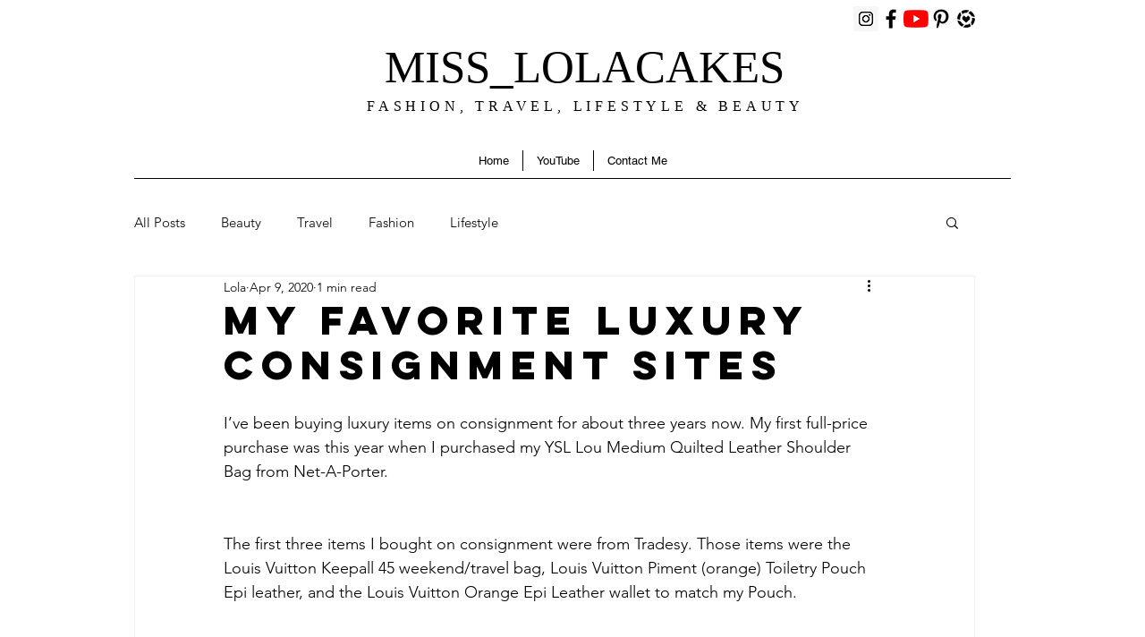

--- FILE ---
content_type: text/html; charset=utf-8
request_url: https://www.google.com/recaptcha/api2/aframe
body_size: 267
content:
<!DOCTYPE HTML><html><head><meta http-equiv="content-type" content="text/html; charset=UTF-8"></head><body><script nonce="Mv9FSuv42jDfhIKSjt8_ew">/** Anti-fraud and anti-abuse applications only. See google.com/recaptcha */ try{var clients={'sodar':'https://pagead2.googlesyndication.com/pagead/sodar?'};window.addEventListener("message",function(a){try{if(a.source===window.parent){var b=JSON.parse(a.data);var c=clients[b['id']];if(c){var d=document.createElement('img');d.src=c+b['params']+'&rc='+(localStorage.getItem("rc::a")?sessionStorage.getItem("rc::b"):"");window.document.body.appendChild(d);sessionStorage.setItem("rc::e",parseInt(sessionStorage.getItem("rc::e")||0)+1);localStorage.setItem("rc::h",'1765534510218');}}}catch(b){}});window.parent.postMessage("_grecaptcha_ready", "*");}catch(b){}</script></body></html>

--- FILE ---
content_type: text/css; charset=utf-8
request_url: https://www.misslolacakes.com/_serverless/pro-gallery-css-v4-server/layoutCss?ver=2&id=2eu11-not-scoped&items=3447_3024_4032%7C3681_2507_2973%7C3756_3024_4032&container=665_740_399.40625_720&options=gallerySizeType:px%7CenableInfiniteScroll:true%7CtitlePlacement:SHOW_ON_HOVER%7CimageMargin:20%7CisVertical:false%7CgridStyle:0%7CgalleryLayout:1%7CnumberOfImagesPerRow:0%7CgallerySizePx:300%7CcubeRatio:1%7CcubeType:fill%7CgalleryThumbnailsAlignment:none%7CthumbnailSpacings:0
body_size: -147
content:
#pro-gallery-2eu11-not-scoped [data-hook="item-container"][data-idx="0"].gallery-item-container{opacity: 1 !important;display: block !important;transition: opacity .2s ease !important;top: 0px !important;left: 0px !important;right: auto !important;height: 299px !important;width: 224px !important;} #pro-gallery-2eu11-not-scoped [data-hook="item-container"][data-idx="0"] .gallery-item-common-info-outer{height: 100% !important;} #pro-gallery-2eu11-not-scoped [data-hook="item-container"][data-idx="0"] .gallery-item-common-info{height: 100% !important;width: 100% !important;} #pro-gallery-2eu11-not-scoped [data-hook="item-container"][data-idx="0"] .gallery-item-wrapper{width: 224px !important;height: 299px !important;margin: 0 !important;} #pro-gallery-2eu11-not-scoped [data-hook="item-container"][data-idx="0"] .gallery-item-content{width: 224px !important;height: 299px !important;margin: 0px 0px !important;opacity: 1 !important;} #pro-gallery-2eu11-not-scoped [data-hook="item-container"][data-idx="0"] .gallery-item-hover{width: 224px !important;height: 299px !important;opacity: 1 !important;} #pro-gallery-2eu11-not-scoped [data-hook="item-container"][data-idx="0"] .item-hover-flex-container{width: 224px !important;height: 299px !important;margin: 0px 0px !important;opacity: 1 !important;} #pro-gallery-2eu11-not-scoped [data-hook="item-container"][data-idx="0"] .gallery-item-wrapper img{width: 100% !important;height: 100% !important;opacity: 1 !important;} #pro-gallery-2eu11-not-scoped [data-hook="item-container"][data-idx="1"].gallery-item-container{opacity: 1 !important;display: block !important;transition: opacity .2s ease !important;top: 0px !important;left: 244px !important;right: auto !important;height: 299px !important;width: 252px !important;} #pro-gallery-2eu11-not-scoped [data-hook="item-container"][data-idx="1"] .gallery-item-common-info-outer{height: 100% !important;} #pro-gallery-2eu11-not-scoped [data-hook="item-container"][data-idx="1"] .gallery-item-common-info{height: 100% !important;width: 100% !important;} #pro-gallery-2eu11-not-scoped [data-hook="item-container"][data-idx="1"] .gallery-item-wrapper{width: 252px !important;height: 299px !important;margin: 0 !important;} #pro-gallery-2eu11-not-scoped [data-hook="item-container"][data-idx="1"] .gallery-item-content{width: 252px !important;height: 299px !important;margin: 0px 0px !important;opacity: 1 !important;} #pro-gallery-2eu11-not-scoped [data-hook="item-container"][data-idx="1"] .gallery-item-hover{width: 252px !important;height: 299px !important;opacity: 1 !important;} #pro-gallery-2eu11-not-scoped [data-hook="item-container"][data-idx="1"] .item-hover-flex-container{width: 252px !important;height: 299px !important;margin: 0px 0px !important;opacity: 1 !important;} #pro-gallery-2eu11-not-scoped [data-hook="item-container"][data-idx="1"] .gallery-item-wrapper img{width: 100% !important;height: 100% !important;opacity: 1 !important;} #pro-gallery-2eu11-not-scoped [data-hook="item-container"][data-idx="2"].gallery-item-container{opacity: 1 !important;display: block !important;transition: opacity .2s ease !important;top: 0px !important;left: 516px !important;right: auto !important;height: 299px !important;width: 224px !important;} #pro-gallery-2eu11-not-scoped [data-hook="item-container"][data-idx="2"] .gallery-item-common-info-outer{height: 100% !important;} #pro-gallery-2eu11-not-scoped [data-hook="item-container"][data-idx="2"] .gallery-item-common-info{height: 100% !important;width: 100% !important;} #pro-gallery-2eu11-not-scoped [data-hook="item-container"][data-idx="2"] .gallery-item-wrapper{width: 224px !important;height: 299px !important;margin: 0 !important;} #pro-gallery-2eu11-not-scoped [data-hook="item-container"][data-idx="2"] .gallery-item-content{width: 224px !important;height: 299px !important;margin: 0px 0px !important;opacity: 1 !important;} #pro-gallery-2eu11-not-scoped [data-hook="item-container"][data-idx="2"] .gallery-item-hover{width: 224px !important;height: 299px !important;opacity: 1 !important;} #pro-gallery-2eu11-not-scoped [data-hook="item-container"][data-idx="2"] .item-hover-flex-container{width: 224px !important;height: 299px !important;margin: 0px 0px !important;opacity: 1 !important;} #pro-gallery-2eu11-not-scoped [data-hook="item-container"][data-idx="2"] .gallery-item-wrapper img{width: 100% !important;height: 100% !important;opacity: 1 !important;} #pro-gallery-2eu11-not-scoped .pro-gallery-prerender{height:298.7515044107339px !important;}#pro-gallery-2eu11-not-scoped {height:298.7515044107339px !important; width:740px !important;}#pro-gallery-2eu11-not-scoped .pro-gallery-margin-container {height:298.7515044107339px !important;}#pro-gallery-2eu11-not-scoped .pro-gallery {height:298.7515044107339px !important; width:740px !important;}#pro-gallery-2eu11-not-scoped .pro-gallery-parent-container {height:298.7515044107339px !important; width:760px !important;}